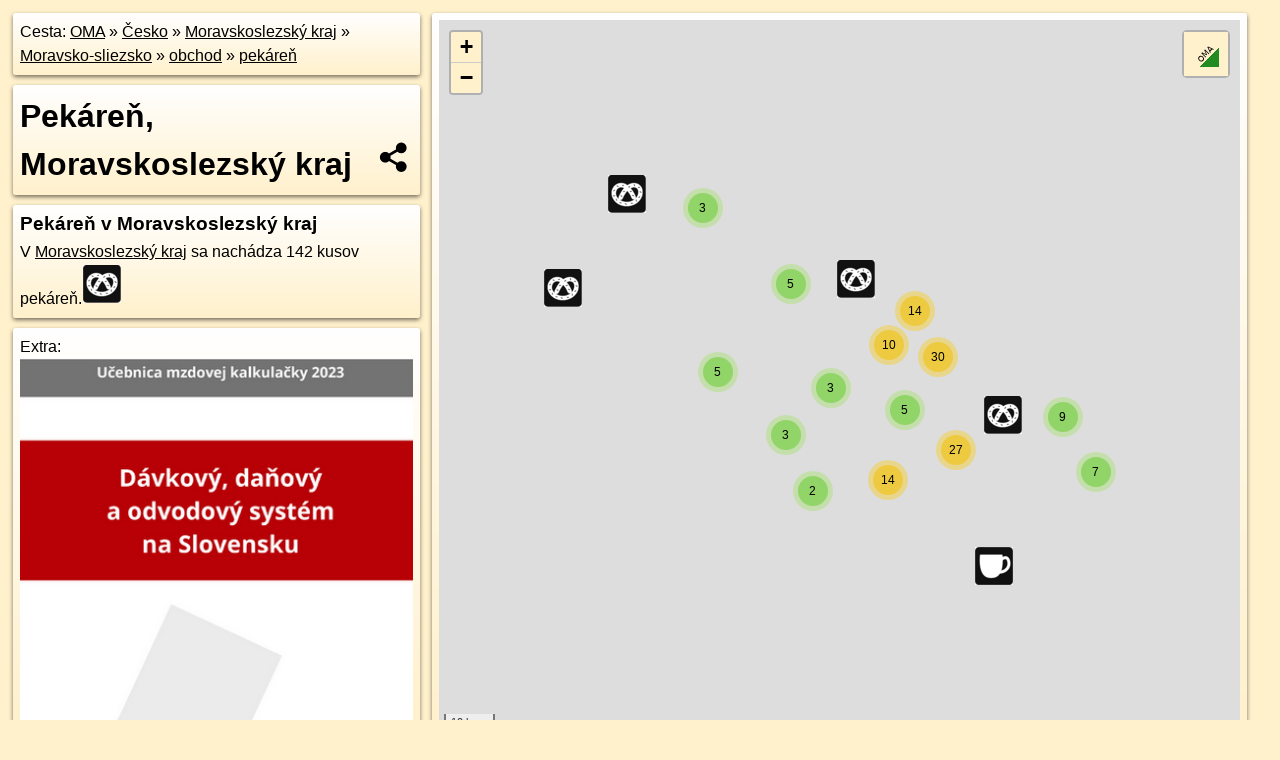

--- FILE ---
content_type: text/html; charset=UTF-8
request_url: https://moravskoslezsky-kraj.oma.sk/obchod/pekaren
body_size: 13483
content:
<!DOCTYPE html>
<html lang="sk" dir="ltr">
<head>
	<title>Pekáreň, Moravskoslezský kraj - oma.sk</title>
	<meta http-equiv="Content-Type" content="text/html; charset=utf-8">
	<meta name="keywords" content="Pekáreň, Moravskoslezský kraj moravskoslezsky-kraj, obchod, pekaren, turistické trasy, cyklotrasy, pohoria Slovenska, cykloatlas, cyklistické trasy, cykloportál, turisticka mapa, V Moravskoslezský kraj sa nachádza 142 kusov pekáreň., oma.sk">
	<meta name="description" content="Pekáreň, Moravskoslezský kraj. V Moravskoslezský kraj sa nachádza 142 kusov pekáreň. na OMA.sk, portál o trasách a regiónoch SR.">
	<meta property="og:description" content="Pekáreň, Moravskoslezský kraj. V Moravskoslezský kraj sa nachádza 142 kusov pekáreň. na OMA.sk."><meta name="apple-mobile-web-app-title" content="Pekáreň, Moravskoslezský kraj - oma.sk"><link rel="canonical" href="https://moravskoslezsky-kraj.oma.sk/obchod/pekaren"><meta property="og:url" content="https://moravskoslezsky-kraj.oma.sk/obchod/pekaren"><meta property="og:locale" content="sk_SK">
	<meta name="audience" content="All"><link rel="preconnect" href="https://data.oma.sk"><meta name="robots" content="INDEX,FOLLOW"><meta name="revisit-after" content="7 days"><meta name="author" content="OMA.sk"><meta name="rating" content="Safe for Kids">
	<meta name="theme-color" content="#FFF1CC">
	<meta property="og:image" content="https://data.oma.sk/img/poi/moravskoslezsky-kraj.oma.sk-obchod-pekaren.jpg"><meta property="twitter:image" content="https://data.oma.sk/img/poi/moravskoslezsky-kraj.oma.sk-obchod-pekaren.jpg"><meta property="twitter:card" content="summary_large_image">
	<meta property='og:title' content='Pekáreň, Moravskoslezský kraj'>
	<link rel='manifest' href='https://moravskoslezsky-kraj.oma.sk/manifest.json'>
	<meta name="viewport" content="width=device-width, initial-scale=1.0, maximum-scale=1, minimum-scale=1, user-scalable=no">
	<style>.box{box-sizing:border-box;height:auto;overflow:hidden;cursor:default;margin:5px;margin-bottom:10px;vertical-align:top;box-shadow:0 2px 4px rgba(0,0,0,0.55);border-radius:3px;padding:7px;position:relative;background:linear-gradient(#fff,#fff1cc);display:block;justify-self:start;grid-template-rows:1fr auto;break-inside:avoid;width:99%}div.expander{max-height:250px;overflow:hidden}div.fixedh{height:333px}.smallprint{font-size:.8em;line-height:120%}#popiselementu,#informacie{min-height:167px;height:400px}#zoznam,.minhei{min-height:167px}#navigacia{overflow:hidden;height:200px}body>.box{float:left}h2,h1{margin-top:.1em;margin-bottom:.2em;line-height:150%;text-decoration:none;min-height:48px}h2 a{text-decoration:none}h3,h4{margin:0;margin-bottom:4px;text-decoration:none}p{margin:0}a,a:hover{color:#000}.box img.foto{padding-left:1%;padding-bottom:1%;width:48%;height:105px;object-fit:none;object-position:center}img{border-style:none;max-width:100%}.erb{width:31%;float:right;margin:1%}.poiz{min-width:50px;height:38px;margin:1px;background-repeat:no-repeat;display:inline-block}.shareicon{background-image:url('https://data.oma.sk/img/share.png');background-size:contain;background-repeat:no-repeat;display:inline-block;min-width:32px;padding-left:3px;height:32px;margin:1px 1px 1px 1px;float:right}body{background-color:#fff1cc;height:98%;width:98%;max-width:2100px;min-width:98%;font-family:Tahoma,Geneva,sans-serif;line-height:150%;color:#000}html{height:100%;width:99%}.atlasimg h3{position:absolute;top:90px;left:20px;background-color:white;padding:2px 5px 2px 5px;z-index:3}.erb .stvorec{position:relative;display:block;padding-bottom:100%}.atlasimg a{position:relative;display:block;padding-bottom:53%}.atlasimg img,.stvorec img{position:absolute;top:0;left:0;width:100%;height:auto}div.smallmap,.poimap{width:100%;height:100%}.mapafull #omask{height:100%}@media all and (max-width:840px){body,.smallprint ul{line-height:230%}a.poiz{margin:5px}}@media all and (max-width:500px){.mapafull{width:89%;height:70%}.nemapafull,.fullw{width:89%}.atlasimg{height:100px;overflow:hidden}.atlasimg h3{top:70px;left:20px}}@media all and (min-width:501px) and (max-width:840px){.mapafull{width:92%;height:70%}.nemapafull,.fullw{width:92%}.atlasimg h3{top:75px;left:20px}.atlasimg{height:120px;overflow:hidden}}@media all and (min-width:840px) and (max-width:1000px){.nemapafull{width:30%}.mapafull{width:61%}}@media all and (min-width:1001px) and (max-width:1400px){.nemapafull{width:23%}.mapafull{width:73%}}@media all and (min-width:1401px) and (max-width:1850px){.nemapafull{width:18%}.mapafull{width:77%}}@media all and (min-width:1851px){.nemapafull{width:15%}.mapafull{width:81%}}@media all and (min-width:840px){.fullw{width:98%}.mapafull{height:95%}}.brickcontent{column-gap:10px;margin-top:5px;margin-bottom:10px}@media all and (max-width:1000px){.rightmap,.leftbox{width:100%}.rightmap{height:500px}}@media all and (min-width:1001px){.topbox{display:grid;width:100%;gap:7px;padding-bottom:7px}.rightmap{height:100%}}@media all and (max-width:500px){.brickcontent{column-count:1}}@media all and (min-width:501px) and (max-width:1000px){.brickcontent,.leftbox{column-count:2}.topbox{grid-template-columns:1fr 1fr}.leftbox .biggerbox{column-span:all}}@media all and (min-width:1401px){.leftbox{column-count:2}.leftbox .biggerbox{column-span:all}}@media all and (min-width:1001px) and (max-width:1400px){.brickcontent{column-count:3}.topbox{grid-template-columns:1fr 2fr}}@media all and (min-width:1401px) and (max-width:1850px){.brickcontent{column-count:4}.topbox{grid-template-columns:2fr 2fr}}@media all and (min-width:1851px){.brickcontent{column-count:5}.topbox{grid-template-columns:2fr 3fr}}h3.expand{width:100%}span.right{font-weight:bold;font-size:1.2em;text-align:right;position:absolute;right:5px}.headerclickable{cursor:pointer}#tooltip{min-height:2.7em}span.r2{min-height:2em}.bottom{position:absolute;bottom:0;height:auto;background:white}.blue{background:#8acde3;opacity:.9;font-size:18px;font-weight:bold}ul,ol{margin-top:0;margin-bottom:0;padding-left:20px}ol{padding-left:3em}ul{list-style-type:circle}img.foto-bigger,img.pocasie-img{width:100%}.twtr-tweet-text{font-size:125%}div.box>form>input.search,div.box>input.search,#redir{width:98%;margin:4px;padding:4px;border:#000 1px solid;border-radius:3px;padding-right:0;padding-left:0;margin-top:4px;margin-bottom:4px;background-color:#fff1cc;color:#000;font-weight:bold}#navigacia path{fill:#fff1cc;stroke:#000;stroke-width:2px}#navigacia path:hover{fill:#fff}tr:nth-child(even){background:#fff1cc}tr:nth-child(odd){background:#fff}iframe{scrolling:no;frameborder:0;border:0;overflow:hidden;width:100%;height:400px}a,button{touch-action:manipulation}</style>
	<link rel="apple-touch-icon" type="image/png" href="https://data.oma.sk/img/t/180/logo.png" sizes="180x180">
	<link rel="icon" type="image/png" href="https://data.oma.sk/img/t/96/logo.png" sizes="96x96"><link rel="icon" type="image/png" href="https://data.oma.sk/img/t/192/logo.png" sizes="192x192"><link rel="icon" type="image/png" href="https://data.oma.sk/img/t/512/logo.png" sizes="512x512">
	<meta name="msapplication-TileImage" content="https://data.oma.sk/img/t/144/logo.png"><link rel="shortcut icon" href="https://moravskoslezsky-kraj.oma.sk/favicon.ico"><link rel="icon" type="image/svg+xml" href="https://data.oma.sk/img/t/512/logo.svg">
	<meta name="msapplication-config" content="https://moravskoslezsky-kraj.oma.sk/browserconfig.xml"><meta name="msapplication-TileColor" content="#FFF1CC">
	<meta property="article:author" content="https://www.facebook.com/wwwOMAsk/"><meta name="twitter:site" content="@wwwOMAsk">
</head>
<body>
<div class='topbox'>
 <div class='leftbox'>
<p class='box biggerbox'>Cesta: <a href='https://www.oma.sk'>OMA</a> &raquo; <a href="https://cesko.oma.sk/" title="sr Česko">Česko</a> &raquo; <a href="https://moravskoslezsky-kraj.oma.sk/" title="kraj Moravskoslezský kraj">Moravskoslezský kraj</a> &raquo; <a href="https://moravskosliezsko.oma.sk/" title="nuts2 Moravsko-sliezsko">Moravsko-sliezsko</a> &raquo; <a href='https://moravskoslezsky-kraj.oma.sk/obchod'>obchod</a> &raquo; <a href='https://moravskoslezsky-kraj.oma.sk/obchod/pekaren'>pekáreň</a></p>
<h1 class='box biggerbox'>Pekáreň, Moravskoslezský kraj</h1>
 <div class='box'><h3>Pekáreň v Moravskoslezský kraj</h3>V <a href='https://moravskoslezsky-kraj.oma.sk'>Moravskoslezský kraj</a> sa nachádza 142&nbsp;kusov pekáreň.<a  class='poiz ik-pekaren' href='https://www.oma.sk/obchod/pekaren' title='pekáreň na Slovensku'></a> </div>
<div id='popiselementu' class='box'><span class='lazy' data-loader='ajax' data-src='/js/rek.php?osm_id=-442461'></span></div>
</div>
<div class='box rightmap'><div class='smallmap' id='omask'></div></div>
</div><div class='brickcontent'>
<div class='box'><h3><b>Pekáreň, Moravskoslezský kraj:</b>, 1 z 5</h3><a href="https://poi.oma.sk/n5873242505" title="pekáreň, barierový prístup, spravuje KAREL LIPINSKÝ PEKÁRNA MK, webstránka, facebook, otvorené: pondelok-piatok 06:00-18:00, č.d.121, 747 15 Šilheřovice telefón +420 595 054 155email: pekarnamk@atlas.cz, názvy: Vyrábíme a prodáváme pečivo. Pečeme croissanty, šátečky, loupáky, taštičky, koláče, vánočky a zelňáky, chléb a vícezrné či běžné pečivo." class="poidata" data-lon="18.2696644" data-lat="49.9260449" id="n5873242505" data-ikona="barierove">Pekárna M&amp;K</a>, <a href="https://poi.oma.sk/n9108091898" title="donáška, pekáreň, webstránka, facebook, otvorené: pondelok-piatok 06:00-17:00, sobota 06:00-10:00, U Sokolovny 2, 725 29 Ostrava, Petřkovice u Ostravy telefón +420 596 131 367email: info@pekarstvi-velicka.cz," class="poidata" data-lon="18.2572268" data-lat="49.8757503" id="n9108091898" data-ikona="pekaren">Pekařství Velička</a>, <a href="https://poi.oma.sk/n4016817391" title="pekáreň, spravuje Miroslav Bartoš, webstránka, č.d.423, 739 11 Janovice, Janovice u Frýdku-Místku telefón +420 739 299 669email: info@prostechleba.cz, názvy: Vyberete si chléb, na který máte zrovna chuť, zvolíte si datum a počet, a my Vám dle objednávky vše dodáme. V rámci jedné objednávky si můžete objednat čerstvé produkty na více dnů dopředu – třeba na každou středu v měsíci. Objednávky se platí buď dopředu" class="poidata" data-lon="18.4061095" data-lat="49.6216627" id="n4016817391" data-ikona="pekaren">Prostě Chleba</a>, <a href="https://poi.oma.sk/n6812233587" title="pekáreň, barierový prístup, webstránka, facebook, otvorené: pondelok-piatok 05:00-17:00, sobota-nedeľa 10:00-15:00, Těšínská 297, 716 00 Ostrava" class="poidata" data-lon="18.3359136" data-lat="49.8141454" id="n6812233587" data-ikona="barierove">minit</a>, <a href="https://poi.oma.sk/n1861990527" title="pekáreň, webstránka, otvorené: jun-sep utorok-piatok 08:00-17:00, jun-sep sobota,nedeľa 08:00-18:00, oct-may utorok-piatok 08:00-15:00, oct-may sobota,nedeľa 08:00-16:00, Hukvaldy 14, 739 46 Hukvaldy, Sklenov email: hukvaldy@hukvaldskapekarna.cz," class="poidata" data-lon="18.2219773" data-lat="49.623441" id="n1861990527" data-ikona="pekaren">Pekárna Hukvaldy</a>, <a href="https://poi.oma.sk/n3770258413" title="pekáreň, bezbarierový prístup, webstránka, otvorené: pondelok-piatok 06:00-18:00, sobota 07:00-12:00, Příborská 2270, 738 02 Frýdek-Místek, Frýdek-Místek" class="poidata" data-lon="18.3291488" data-lat="49.6716783" id="n3770258413" data-ikona="bezbarierove">Boček</a>, <a href="https://poi.oma.sk/n4409071555" title="pekáreň, webstránka, otvorené: pondelok-piatok 06:00-20:30, sobota-nedeľa 07:00-18:00, 1. československého armádního sboru 1a, 708 00 Ostrava, Poruba-sever telefón +420725090592" class="poidata" data-lon="18.1828592" data-lat="49.8364095" id="n4409071555" data-ikona="pekaren">Seval</a>, <a href="https://poi.oma.sk/n6471730088" title="donáška, pekáreň, bezbarierový prístup, spravuje Erpeko a.s., otvorené: pondelok-piatok 05:00-17:00, sobota 06:00-11:00, U Stadionu 8, 736 01 Havířov, Bludovice" class="poidata" data-lon="18.4476143" data-lat="49.7706756" id="n6471730088" data-ikona="bezbarierove">Erpeko</a>, <a href="https://poi.oma.sk/n8308772673" title="donáška, pekáreň, spravuje Pekárna Lomná, webstránka, otvorené: pondelok-piatok 05:00-17:00, Štefánikova 198, 742 21 Kopřivnice telefón +420 731 576 057" class="poidata" data-lon="18.1449495" data-lat="49.5951163" id="n8308772673" data-ikona="pekaren">Pekárna Lomná</a>, <a href="https://poi.oma.sk/n3491615126" title="pekáreň, bezbarierový prístup, webstránka, otvorené: pondelok-piatok 05:30-20:00, sobota 05:30-15:00, Pionýrů 2280, 738 01 Frýdek-Místek, Místek" class="poidata" data-lon="18.3401941" data-lat="49.6821493" id="n3491615126" data-ikona="bezbarierove">Boček</a>, <a href="https://poi.oma.sk/n4958872852" title="kaviareň, pekáreň, bezbarierový prístup, otvorené: 07:30-21:00, č.d.155, 739 15 Bílá email: domovjanka@sunoutdoor.cz," class="poidata" data-lon="18.4572431" data-lat="49.442848" id="n4958872852" data-ikona="kaviaren">Domovjanka</a>, <a href="https://poi.oma.sk/n12977819541" title="pekáreň, spravuje Bartoňova pekárna s.r.o., webstránka, otvorené: pondelok-piatok 06:30-16:00, sobota 07:30-11:00, náměstí Sigmunda Freuda 28, 742 58 Příbor telefón +420 770 124 647" class="poidata" data-lon="18.14372" data-lat="49.6406046" id="n12977819541" data-ikona="pekaren">Bartoňova pekárna</a>, <a href="https://poi.oma.sk/n5092306251" title="pekáreň, webstránka, otvorené: pondelok-piatok 05:00-18:00, štátny sviatok closed, Nádražní 166, 702 00 Ostrava, Přívoz telefón +420 733 116 369" class="poidata" data-lon="18.2746904" data-lat="49.8501143" id="n5092306251" data-ikona="pekaren">Rychvaldská pekárna</a>, <a href="https://poi.oma.sk/n3770555810" title="donáška, pekáreň, webstránka, otvorené: pondelok-piatok 05:00-17:00, sobota 06:00-10:00, Obránců míru 1042, 742 21 Kopřivnice" class="poidata" data-lon="18.1412948" data-lat="49.6013589" id="n3770555810" data-ikona="pekaren">Boček</a>, <a href="https://poi.oma.sk/n2495938957" title="pekáreň, spravuje Dolní oblast VÍTKOVICE, z.s., otvorené: pondelok-sobota 10:00-20:00, nedeľa 10:00-18:00, Ruská 20, 703 00 Ostrava, Vítkovice telefón +420 734 278 323email: jan.florko@prodov.cz," class="poidata" data-lon="18.2798806" data-lat="49.8192027" id="n2495938957" data-ikona="pekaren">Pizza chleba DOV</a>, <a href="https://poi.oma.sk/n9571979159" title="pekáreň, webstránka, otvorené: pondelok-piatok 06:00-17:00, sobota 06:00-11:00, nedeľa closed, 17. listopadu 6, 743 01 Bílovec, Bílovec-město telefón +420 731 475 726" class="poidata" data-lon="18.0178818" data-lat="49.7587855" id="n9571979159" data-ikona="pekaren">Illík</a>, <a href="https://poi.oma.sk/n2306947238" title="pekáreň, webstránka, otvorené: pondelok-piatok 05:00-19:00, Nádražní 2052, 738 01 Frýdek-Místek, Frýdek-Místek telefón +420 704 960 034" class="poidata" data-lon="18.3542256" data-lat="49.6777988" id="n2306947238" data-ikona="pekaren">Hello!</a>, <a href="https://poi.oma.sk/n3089573215" title="pekáreň, webstránka, otvorené: pondelok-štvrtok 04:30-20:00, piatok 04:30-22:00, sobota 04:30-11:00, nedeľa 15:00-20:00, č.d.78, 739 24 Krmelín" class="poidata" data-lon="18.2367185" data-lat="49.7307762" id="n3089573215" data-ikona="pekaren">Boček</a>, <a href="https://poi.oma.sk/n10289489008" title="pekáreň, spravuje Illik, webstránka, otvorené: pondelok-piatok 05:30-17:30, sobota 06:00-11:00, Mjr. Nováka 1392, 700 30 Ostrava telefón +420734611524" class="poidata" data-lon="18.2652109" data-lat="49.7854933" id="n10289489008" data-ikona="pekaren">Illik</a>, <a href="https://poi.oma.sk/n4549772797" title="pekáreň, webstránka, otvorené: pondelok-piatok 06:00-18:00, nedeľa 10:00-16:30, č.d.601, 739 21 Paskov" class="poidata" data-lon="18.2852579" data-lat="49.735618" id="n4549772797" data-ikona="pekaren">pekárna Martina</a>, <a href="https://poi.oma.sk/n9054213592" title="pekáreň, barierový prístup, otvorené: pondelok-piatok 06:30-16:00, sobota 06:30-11:00, štátny sviatok closed, náměstí ČSA 3, 737 01 Český Těšín" class="poidata" data-lon="18.6261561" data-lat="49.7462015" id="n9054213592" data-ikona="barierove">Bajusz</a>, <a href="https://poi.oma.sk/n3770555814" title="pekáreň, webstránka, otvorené: pondelok-piatok 05:00-17:00, sobota 06:00-11:00, nedeľa 16:00-19:00, Dr. Martínka 5, 700 30 Ostrava" class="poidata" data-lon="18.2572701" data-lat="49.7860035" id="n3770555814" data-ikona="pekaren">Boček</a>, <a href="https://poi.oma.sk/n2098656837" title="pekáreň, bezbarierový prístup, otvorené: pondelok-piatok 05:00-17:00, sobota 06:00-12:00, 1. máje 741, 738 01 Frýdek-Místek, Místek" class="poidata" data-lon="18.3507897" data-lat="49.6695044" id="n2098656837" data-ikona="bezbarierove">U Freuda</a>, <a href="https://poi.oma.sk/n4301209136" title="pekáreň, webstránka, otvorené: pondelok-piatok 05:00-17:00, sobota 05:00-10:00, 28. října 203, 709 00 Ostrava, Mariánské Hory" class="poidata" data-lon="18.2571796" data-lat="49.8278351" id="n4301209136" data-ikona="pekaren">Illík</a>, <a href="https://poi.oma.sk/n4685807122" title="pekáreň, webstránka, otvorené: pondelok-piatok 05:00-18:00, sobota 05:30-11:00, č.d.832, 739 32 Vratimov telefón +420 725 292 605" class="poidata" data-lon="18.3088184" data-lat="49.7707131" id="n4685807122" data-ikona="pekaren">Boček</a>, <a href="https://poi.oma.sk/w68588764" title="pekáreň, spravuje AZPEK, webstránka, č.d.426, 747 23 Bolatice telefón +420 604 463 858email: azpek@volny.cz," class="poidata" data-lon="18.07848922236326" data-lat="49.95219279690735" id="w68588764" data-ikona="pekaren">AZPEK</a>, <a href="https://poi.oma.sk/n3578963036" title="pekáreň, webstránka, otvorené: pondelok-piatok 06:00-18:00, sobota 06:00-10:00, Daliborova 17, 709 00 Ostrava, Mariánské Hory email: majka-esv@seznam.cz," class="poidata" data-lon="18.2562664" data-lat="49.8256093" id="n3578963036" data-ikona="pekaren">Majka EŠV</a>, <a href="https://poi.oma.sk/n3985862958" title="pekáreň, webstránka, otvorené: pondelok-piatok 05:00-18:00, sobota 06:00-12:00, Opavská 59, 708 00 Ostrava telefón +420724784482" class="poidata" data-lon="18.1752444" data-lat="49.8324341" id="n3985862958" data-ikona="pekaren">Seval</a>, <a href="https://poi.oma.sk/n6564438747" title="pekáreň, webstránka, otvorené: pondelok-piatok 05:00-17:00, sobota 05:00-11:00, štátny sviatok closed, č.d.445, 739 61 Třinec" class="poidata" data-lon="18.6672649" data-lat="49.6803051" id="n6564438747" data-ikona="pekaren">Illík</a></div>
<div class='box'><h3><b>Pekáreň, Moravskoslezský kraj:</b>, 2 z 5</h3><a href="https://poi.oma.sk/n5186415094" title="pekáreň, webstránka, otvorené: pondelok-piatok 08:00-17:00, Gagarinova 1383, 738 01 Frýdek-Místek, Místek email: timidor@seznam.cz," class="poidata" data-lon="18.3475162" data-lat="49.6710724" id="n5186415094" data-ikona="pekaren">Bezlepková pekárna Bezručovka</a>, <a href="https://poi.oma.sk/w624363585" title="pekáreň, otvorené: pondelok-piatok 05:00-17:00, sobota 06:00-12:00, nedeľa 07:00-12:00, 0. poschodie, č.d.264, 739 14 Ostravice, Ostravice 1" class="poidata" data-lon="18.393500412549837" data-lat="49.53759177970546" id="w624363585" data-ikona="pekaren">Lomná</a>, <a href="https://poi.oma.sk/n3491615127" title="pekáreň, webstránka, otvorené: pondelok-piatok 05:00-17:00, sobota 06:00-11:00, tř. T. G. Masaryka 1131, 738 01 Frýdek-Místek, Frýdek" class="poidata" data-lon="18.3527281" data-lat="49.6847193" id="n3491615127" data-ikona="pekaren">Boček</a>, <a href="https://poi.oma.sk/n3770555818" title="pekáreň, webstránka, otvorené: pondelok-piatok 05:00-18:00, sobota 06:00-12:00, nám. Václava Vack 6042/1, 708 00 Ostrava, Poruba-sever" class="poidata" data-lon="18.1694808" data-lat="49.8443546" id="n3770555818" data-ikona="pekaren">Boček</a>, <a href="https://poi.oma.sk/n2097615320" title="pekáreň, webstránka, otvorené: pondelok-piatok 05:30-17:00, sobota 06:00-11:00, U Staré pošty 2317, 738 01 Frýdek-Místek, Místek" class="poidata" data-lon="18.3404245" data-lat="49.6768486" id="n2097615320" data-ikona="pekaren">Boček</a>, <a href="https://poi.oma.sk/n4017581823" title="pekáreň, otvorené: pondelok-piatok 05:30-18:30, sobota-nedeľa 06:00-18:00, 0. poschodie, Nádražní 215, 702 00 Ostrava, Přívoz" class="poidata" data-lon="18.2674459" data-lat="49.8506731" id="n4017581823" data-ikona="pekaren">Hello!</a>, <a href="https://poi.oma.sk/n3770555815" title="pekáreň, webstránka, otvorené: pondelok-piatok 05:00-17:00, sobota 05:00-11:00, Čujkovova 3165/40a, 700 30 Ostrava, Zábřeh nad Odrou" class="poidata" data-lon="18.2367753" data-lat="49.7916582" id="n3770555815" data-ikona="pekaren">Boček</a>, <a href="https://poi.oma.sk/n3770555817" title="pekáreň, webstránka, otvorené: pondelok-piatok 05:30-17:00, sobota 06:00-11:00, náměstí Gen. Svobody 27, 700 30 Ostrava, Ostrava" class="poidata" data-lon="18.2570648" data-lat="49.7971151" id="n3770555817" data-ikona="pekaren">Boček</a>, <a href="https://poi.oma.sk/n2139251095" title="pekáreň, bezbarierový prístup, Komenského 159, 738 01 Frýdek-Místek, Místek" class="poidata" data-lon="18.3423401" data-lat="49.6730878" id="n2139251095" data-ikona="bezbarierove">Lomna</a>, <a href="https://poi.oma.sk/n11904528457" title="pekáreň, otvorené: pondelok-nedeľa 07:00-20:00, č.d.1132, 794 01 Opavské Předměstí telefón +420 734 353 435" class="poidata" data-lon="17.7080567" data-lat="50.0875035" id="n11904528457" data-ikona="pekaren">Prima pekárna</a>, <a href="https://poi.oma.sk/n3770555816" title="pekáreň, webstránka, otvorené: pondelok-piatok 05:30-17:30, sobota 05:30-11:00, Plzeňská 3201, 700 30 Ostrava, Zábřeh nad Odrou" class="poidata" data-lon="18.2484674" data-lat="49.7928228" id="n3770555816" data-ikona="pekaren">Boček</a>, <a href="https://poi.oma.sk/n3071366298" title="pekáreň, webstránka, otvorené: pondelok-piatok 05:00-17:00, sobota 06:00-11:00, Přemyslovců 23, 709 00 Ostrava, Mariánské Hory" class="poidata" data-lon="18.2553439" data-lat="49.8297906" id="n3071366298" data-ikona="pekaren">Boček</a>, <a href="https://poi.oma.sk/n3491615128" title="pekáreň, webstránka, otvorené: pondelok-piatok 05:00-17:00, sobota 06:00-11:00, Radniční 10, 738 01 Frýdek-Místek, Frýdek" class="poidata" data-lon="18.3501344" data-lat="49.6855575" id="n3491615128" data-ikona="pekaren">Boček</a>, <a href="https://poi.oma.sk/n3044454705" title="pekáreň, webstránka, otvorené: pondelok-piatok 06:00-17:00, sobota 06:00-11:00, č.d.265, 739 95 Bystřice nad Olší, Bystřice" class="poidata" data-lon="18.7193298" data-lat="49.636045" id="n3044454705" data-ikona="pekaren">Bajusz</a>, <a href="https://poi.oma.sk/n11911060331" title="pekáreň, spravuje Pekařství Píšť, webstránka, otvorené: pondelok-piatok 06:30-16:00, sobota 07:00-10:00, č.d.147, 748 01 Hlučín" class="poidata" data-lon="18.1869315" data-lat="49.8977112" id="n11911060331" data-ikona="pekaren">Gobe</a>, <a href="https://poi.oma.sk/n846192841" title="pekáreň, otvorené: pondelok-piatok 06:00-10:30,13:30-15:30, sobota 06:30-10:30, nedeľa 07:00-10:00, č.d.192, 793 23 Karlovice ve Slezsku" class="poidata" data-lon="17.4501339" data-lat="50.1036336" id="n846192841" data-ikona="pekaren">pekáreň</a>, <a href="https://poi.oma.sk/n3078743713" title="pekáreň, webstránka, otvorené: pondelok-piatok 05:00-18:30, Šenovská 295, 717 00 Ostrava, Bartovice" class="poidata" data-lon="18.3364083" data-lat="49.7832604" id="n3078743713" data-ikona="pekaren">Pekařství Bartovice</a>, <a href="https://poi.oma.sk/n2831993241" title="pekáreň, webstránka, otvorené: pondelok-piatok 06:00-19:00, sobota 06:00-13:00, Lidická 480, 742 58 Příbor" class="poidata" data-lon="18.142438" data-lat="49.6413204" id="n2831993241" data-ikona="pekaren">pekařství Boček</a>, <a href="https://poi.oma.sk/n4057832903" title="pekáreň, otvorené: pondelok-piatok 05:00-18:00, sobota 06:00-12:00, štátny sviatok zatvorené, -1. poschodie, Nádražní 2a, 737 01 Český Těšín" class="poidata" data-lon="18.6230952" data-lat="49.743171" id="n4057832903" data-ikona="pekaren">Erpeko</a>, <a href="https://poi.oma.sk/n3770555811" title="pekáreň, webstránka, otvorené: pondelok-piatok 05:00-17:00, sobota 06:00-11:00, č.d.146, 739 41 Palkovice" class="poidata" data-lon="18.3133349" data-lat="49.6327563" id="n3770555811" data-ikona="pekaren">Boček</a>, <a href="https://poi.oma.sk/n11390258851" title="pekáreň, webstránka, otvorené: pondelok-piatok 05:00-17:00, sobota 06:00-11:00, č.d.278, 739 25 Sviadnov" class="poidata" data-lon="18.3308735" data-lat="49.6858886" id="n11390258851" data-ikona="pekaren">Boček</a>, <a href="https://poi.oma.sk/n367898285" title="pekáreň, spravuje Pekařství Píšť, webstránka, otvorené: pondelok-piatok 05:00-11:30, č.d.734, 747 16 Hať" class="poidata" data-lon="18.2384971" data-lat="49.9467597" id="n367898285" data-ikona="pekaren">Gobe</a>, <a href="https://poi.oma.sk/n3770555809" title="pekáreň, webstránka, otvorené: pondelok-piatok 05:00-18:00, sobota 06:00-12:00, č.d.502, 739 12 Čeladná" class="poidata" data-lon="18.3372083" data-lat="49.5480501" id="n3770555809" data-ikona="pekaren">Boček</a>, <a href="https://poi.oma.sk/n3770555813" title="pekáreň, webstránka, otvorené: pondelok-piatok 04:30-18:00, sobota 04:30-11:00, č.d.406, 739 24 Krmelín" class="poidata" data-lon="18.2262243" data-lat="49.7334716" id="n3770555813" data-ikona="pekaren">Boček</a>, <a href="https://poi.oma.sk/w91387077" title="pekáreň, zmrzlina, Slezská 1082, 738 01 Frýdek-Místek, Frýdek" class="poidata" data-lon="18.357241144071814" data-lat="49.67884176690561" id="w91387077" data-ikona="zmrzlina">Slezská pekárna</a>, <a href="https://poi.oma.sk/n3770555819" title="pekáreň, webstránka, otvorené: pondelok-piatok 05:00-17:00, sobota 06:00-11:00, č.d.94, 748 01 Hlučín" class="poidata" data-lon="18.1937926" data-lat="49.8964713" id="n3770555819" data-ikona="pekaren">Boček</a>, <a href="https://poi.oma.sk/n4665966533" title="pekáreň, otvorené: pondelok-piatok 05:30-14:00, sobota 06:30-11:00, nedeľa 15:00-19:30, Národní 31, 795 01 Rýmařov" class="poidata" data-lon="17.2727671" data-lat="49.9366308" id="n4665966533" data-ikona="pekaren">Rýmařovská Pekárna</a>, <a href="https://poi.oma.sk/n6469206213" title="pekáreň, spravuje Erpeko a.s., webstránka, Těšínská 991/3, 736 01 Havířov, Bludovice" class="poidata" data-lon="18.4547075" data-lat="49.7679472" id="n6469206213" data-ikona="pekaren">Erpeko</a>, <a href="https://poi.oma.sk/n4668526338" title="pekáreň, otvorené: pondelok-piatok 04:30-11:30,13:00-16:00, sobota 07:00-11:30, nedeľa,štátny sviatok zatvorené, č.d.327, 739 11 Frýdlant nad Ostravicí" class="poidata" data-lon="18.3548167" data-lat="49.5890832" id="n4668526338" data-ikona="pekaren">Bistro OK</a></div>
<div class='box'><h3><b>Pekáreň, Moravskoslezský kraj:</b>, 3 z 5</h3><a href="https://poi.oma.sk/n2886604422" title="pekáreň, otvorené: pondelok-piatok 05:30-16:30, sobota 05:30-09:30, štátny sviatok closed, náměstí Republiky 13, 702 00 Ostrava, Moravská Ostrava" class="poidata" data-lon="18.277966" data-lat="49.8315842" id="n2886604422" data-ikona="pekaren">Lomná</a>, <a href="https://poi.oma.sk/n3770555812" title="pekáreň, webstránka, otvorené: pondelok-piatok 04:30-11:00, č.d.280, 742 51 Mošnov" class="poidata" data-lon="18.1248365" data-lat="49.6889791" id="n3770555812" data-ikona="pekaren">Boček</a>, <a href="https://poi.oma.sk/n7124704446" title="pekáreň, otvorené: pondelok-nedeľa 07:00-20:00, Vítkovická 3, 702 00 Ostrava, Moravská Ostrava" class="poidata" data-lon="18.2805556" data-lat="49.8294152" id="n7124704446" data-ikona="pekaren">Prima pekárna</a>, <a href="https://poi.oma.sk/n3334736444" title="pekáreň, webstránka, č.d.1198, 739 95 Bystřice nad Olší, Bystřice" class="poidata" data-lon="18.7111111" data-lat="49.6355925" id="n3334736444" data-ikona="pekaren">Bajusz</a>, <a href="https://poi.oma.sk/n3736890113" title="pekáreň, otvorené: pondelok-piatok 05:00-18:00, sobota 06:00-12:00, štátny sviatok closed, Střední 1831/1, 702 00 Ostrava, Moravská Ostrava" class="poidata" data-lon="18.2866432" data-lat="49.8328244" id="n3736890113" data-ikona="pekaren">Seval</a>, <a href="https://poi.oma.sk/n2921097266" title="pekáreň, otvorené: pondelok-piatok 09:00-21:00, sobota,nedeľa 11:00-22:15, č.d.30, 739 11 Lubno" class="poidata" data-lon="18.3899959" data-lat="49.5962656" id="n2921097266" data-ikona="pekaren">TUTOO</a>, <a href="https://poi.oma.sk/n4502513071" title="pekáreň, spravuje Roman Konečný, otvorené: pondelok-piatok 05:30-16:00, sobota 06:00-11:00, nedeľa,štátny sviatok zatvorené, č.d.134, 749 01 Vítkov" class="poidata" data-lon="17.7524665" data-lat="49.7759196" id="n4502513071" data-ikona="pekaren">Pekárna</a>, <a href="https://poi.oma.sk/n12719935382" title="pekáreň, webstránka, Lidická 43, 736 01 Havířov, Šumbark" class="poidata" data-lon="18.40107" data-lat="49.798928" id="n12719935382" data-ikona="pekaren">SEMAG spol s r.o.</a>, <a href="https://poi.oma.sk/n10242756177" title="pekáreň, webstránka, č.d.82, 741 01 Starý Jičín, Palačov" class="poidata" data-lon="17.9217039" data-lat="49.5504095" id="n10242756177" data-ikona="pekaren">Pekárna Anežka - frgály</a>, <a href="https://poi.oma.sk/w35206642" title="pekáreň, webstránka, Porubská 19, 708 00 Ostrava" class="poidata" data-lon="18.172972499863455" data-lat="49.827219510418566" id="w35206642" data-ikona="pekaren">Bistro 56</a>, <a href="https://poi.oma.sk/n4709292189" title="pekáreň, otvorené: pondelok-piatok 06:00-18:00, sobota 06:00-12:00, štátny sviatok closed, Karvinská 19, 737 01 Český Těšín" class="poidata" data-lon="18.619304" data-lat="49.7482994" id="n4709292189" data-ikona="pekaren">Erpeko</a>, <a href="https://poi.oma.sk/w51995474" title="pekáreň, webstránka, Těšínská 264, 716 00 Ostrava" class="poidata" data-lon="18.33140255819058" data-lat="49.81869107344552" id="w51995474" data-ikona="pekaren">MAYAK</a>, <a href="https://poi.oma.sk/n4502513079" title="pekáreň, spravuje Ortická pekárna, otvorené: pondelok-piatok 05:00-12:00, sobota,nedeľa,štátny sviatok zatvorené, č.d.136, 749 01 Vítkov" class="poidata" data-lon="17.7522186" data-lat="49.7755873" id="n4502513079" data-ikona="pekaren">Pekařství Knappe</a>, <a href="https://poi.oma.sk/n1495831514" title="pekáreň, otvorené: pondelok-piatok 06:00-17:00, sobota 07:00-11:00, Ludvíka Podéště 25, 708 00 Ostrava, Poruba-sever" class="poidata" data-lon="18.156702" data-lat="49.8440195" id="n1495831514" data-ikona="pekaren">Betina</a>, <a href="https://poi.oma.sk/n5093889722" title="pekáreň, otvorené: pondelok-piatok 05:00-17:00, štátny sviatok closed, Nádražní 150a, 702 00 Ostrava, Moravská Ostrava" class="poidata" data-lon="18.2778497" data-lat="49.8495594" id="n5093889722" data-ikona="pekaren">U Golema</a>, <a href="https://poi.oma.sk/n11739625415" title="pekáreň, otvorené: pondelok-piatok 6:00-13:00, sobota 6:00-10:00, č.d.81, 747 14 Ludgeřovice názvy: M&amp;K pekárna Šilheřovice" class="poidata" data-lon="18.2399596" data-lat="49.8902772" id="n11739625415" data-ikona="pekaren">M&amp;K</a>, <a href="https://poi.oma.sk/n1806993025" title="pekáreň, Františka Palackého 1870, 744 01 Frenštát pod Radhoštěm, Frenštát pod Radhoštěm" class="poidata" data-lon="18.2133636" data-lat="49.5458347" id="n1806993025" data-ikona="pekaren">Kunčice</a>, <a href="https://poi.oma.sk/n1419007524" title="pekáreň, otvorené: pondelok-piatok 06:30-17:30, sobota 06:30-12:00, štátny sviatok closed, č.d.3, 739 91 Jablunkov" class="poidata" data-lon="18.764275" data-lat="49.5767114" id="n1419007524" data-ikona="pekaren">Božena Pyszková</a>, <a href="https://poi.oma.sk/n6282949800" title="pekáreň, otvorené: pondelok-piatok 06:00-17:00, sobota 06:00-11:00, štátny sviatok closed, č.d.391, 739 61 Lyžbice" class="poidata" data-lon="18.6774256" data-lat="49.6704717" id="n6282949800" data-ikona="pekaren">Sikora</a>, <a href="https://poi.oma.sk/n12161775102" title="pekáreň, otvorené: pondelok-piatok 06:00-16:00, sobota 06:00-11:00, štátny sviatok closed, č.d.528, 739 61 Lyžbice" class="poidata" data-lon="18.6752874" data-lat="49.6674427" id="n12161775102" data-ikona="pekaren">Bajusz</a>, <a href="https://poi.oma.sk/n4755089044" title="pekáreň, otvorené: pondelok-piatok 05:30-18:00, sobota 06:30-11:00, 17. listopadu 20, 708 00 Ostrava" class="poidata" data-lon="18.1620709" data-lat="49.8269254" id="n4755089044" data-ikona="pekaren">Seval</a>, <a href="https://poi.oma.sk/n7142564330" title="pekáreň, otvorené: pondelok-piatok 05:00-18:00, Malé náměstí 93, 738 01 Frýdek-Místek, Místek" class="poidata" data-lon="18.343154" data-lat="49.6757615" id="n7142564330" data-ikona="pekaren">Pekárna Lomná</a>, <a href="https://poi.oma.sk/n4589461202" title="pekáreň, otvorené: pondelok-piatok 05:00-17:00, sobota 07:00-11:00, Dukelská 1339, 742 58 Příbor" class="poidata" data-lon="18.1369642" data-lat="49.6367841" id="n4589461202" data-ikona="pekaren">Pekařství Lomná</a>, <a href="https://poi.oma.sk/n4624006372" title="pekáreň, spravuje Pekařství BOČEK Krmelín, s.r.o., webstránka, otvorené: pondelok-piatok 05:00-17:00, nedeľa 05:30-11:00, sobota zatvorené," class="poidata" data-lon="18.3703706" data-lat="49.6450789" id="n4624006372" data-ikona="pekaren">Pekařství BOČEK</a>, <a href="https://poi.oma.sk/n4589348819" title="pekáreň, otvorené: pondelok-piatok 05:30-16:00, sobota 07:00-10:00, Jičínská 14, 742 58 Příbor" class="poidata" data-lon="18.1428787" data-lat="49.6399553" id="n4589348819" data-ikona="pekaren">Pekárna Lomná</a>, <a href="https://poi.oma.sk/n2430169301" title="pekáreň, otvorené: pondelok-piatok 05:30-18:30, Čs. legií 3, 702 00 Ostrava, Moravská Ostrava" class="poidata" data-lon="18.2902017" data-lat="49.8369027" id="n2430169301" data-ikona="pekaren">Seval</a>, <a href="https://poi.oma.sk/n1806993016" title="pekáreň, Františka Palackého 1909, 744 01 Frenštát pod Radhoštěm" class="poidata" data-lon="18.2130701" data-lat="49.5456579" id="n1806993016" data-ikona="pekaren">Fornetti</a>, <a href="https://poi.oma.sk/n3035186899" title="pekáreň, otvorené: pondelok-piatok 06:30-15:00, Kostelní 4, 702 00 Ostrava, Moravská Ostrava" class="poidata" data-lon="18.2940342" data-lat="49.8356225" id="n3035186899" data-ikona="pekaren">Včelička</a>, <a href="https://poi.oma.sk/w35407351" title="pekáreň, Františka Palackého 231, 744 01 Frenštát pod Radhoštěm" class="poidata" data-lon="18.213950247751203" data-lat="49.5459711844966" id="w35407351" data-ikona="pekaren">Lomná</a></div>
<div class='box'><h3><b>Pekáreň, Moravskoslezský kraj:</b>, 4 z 5</h3><a href="https://poi.oma.sk/n1756492771" title="pekáreň, otvorené: pondelok-piatok 06:00-17:00, sobota 06:00-12:00, č.d.29, 739 91 Jablunkov" class="poidata" data-lon="18.7650152" data-lat="49.5763805" id="n1756492771" data-ikona="pekaren">Bajusz</a>, <a href="https://poi.oma.sk/n2624732421" title="pekáreň, náměstí Republiky 661, 747 87 Budišov nad Budišovkou" class="poidata" data-lon="17.6306153" data-lat="49.7948381" id="n2624732421" data-ikona="pekaren">pekáreň</a>, <a href="https://poi.oma.sk/n1587253080" title="pekáreň, Dolní 491, 744 01 Frenštát pod Radhoštěm, Frenštát pod Radhoštěm" class="poidata" data-lon="18.2090451" data-lat="49.5484522" id="n1587253080" data-ikona="pekaren">pekáreň</a>, <a href="https://poi.oma.sk/n6564438746" title="pekáreň, otvorené: pondelok-piatok 05:00-15:00, štátny sviatok closed, č.d.122, 739 61 Třinec" class="poidata" data-lon="18.6690997" data-lat="49.6805879" id="n6564438746" data-ikona="pekaren">Raszka</a>, <a href="https://poi.oma.sk/n2429888807" title="pekáreň, Masarykovo náměstí 3090/15, 702 00 Ostrava, Moravská Ostrava" class="poidata" data-lon="18.2924754" data-lat="49.8364784" id="n2429888807" data-ikona="pekaren">pekáreň</a>, <a href="https://poi.oma.sk/n2935377762" title="pekáreň, otvorené: pondelok-piatok 05:30-18:00, sobota 08:00-12:00, č.d.47, 749 01 Vítkov" class="poidata" data-lon="17.7591601" data-lat="49.7838059" id="n2935377762" data-ikona="pekaren">Pekařství Vlček</a>, <a href="https://poi.oma.sk/n3966806659" title="pekáreň, spravuje Pekárna Lomná, č.d.644, 739 11 Frýdlant nad Ostravicí" class="poidata" data-lon="18.3575187" data-lat="49.590744" id="n3966806659" data-ikona="pekaren">Pekařství</a>, <a href="https://poi.oma.sk/n2306947240" title="pekáreň, tř. T. G. Masaryka 2321, 738 01 Frýdek-Místek, Frýdek" class="poidata" data-lon="18.3564049" data-lat="49.6801306" id="n2306947240" data-ikona="pekaren">Pekárna Lomná</a>, <a href="https://poi.oma.sk/n7075412604" title="pekáreň, Dolní brána 14, 741 01 Nový Jičín, Nový Jičín-Dolní Předměstí" class="poidata" data-lon="18.0093887" data-lat="49.5972202" id="n7075412604" data-ikona="pekaren">Minit</a>, <a href="https://poi.oma.sk/n3407037758" title="pekáreň, Prokešovo náměstí 1883/2,  Ostrava, Moravská Ostrava" class="poidata" data-lon="18.2898978" data-lat="49.840875" id="n3407037758" data-ikona="pekaren">pekáreň</a>, <a href="https://poi.oma.sk/w133167930" title="pekáreň, Střelniční 649, 744 01 Frenštát pod Radhoštěm" class="poidata" data-lon="18.222273251545154" data-lat="49.54510234596274" id="w133167930" data-ikona="pekaren">Pekárna Lomná</a>, <a href="https://poi.oma.sk/n4564836365" title="pekáreň, otvorené: pondelok-piatok 05:30-17:00, č.d.146, 746 01 Opava-Město" class="poidata" data-lon="17.9024925" data-lat="49.9395936" id="n4564836365" data-ikona="pekaren">Sezam</a>, <a href="https://poi.oma.sk/n2624741895" title="pekáreň, 9. května 41, 747 87 Budišov nad Budišovkou" class="poidata" data-lon="17.6305751" data-lat="49.7950823" id="n2624741895" data-ikona="pekaren">pekáreň</a>, <a href="https://poi.oma.sk/n11148784294" title="pekáreň, tř. Dr. E. Beneše 885, 735 81 Bohumín, Nový Bohumín" class="poidata" data-lon="18.3565034" data-lat="49.9022364" id="n11148784294" data-ikona="pekaren">Pekařství Illík</a>, <a href="https://poi.oma.sk/n5163940976" title="pekáreň, Slezské náměstí 5, 743 01 Bílovec, Bílovec-město" class="poidata" data-lon="18.0158731" data-lat="49.7568889" id="n5163940976" data-ikona="pekaren">pekáreň</a>, <a href="https://poi.oma.sk/n2098248402" title="pekáreň, Na Poříčí 3530, 738 01 Frýdek-Místek, Frýdek" class="poidata" data-lon="18.3511595" data-lat="49.6785119" id="n2098248402" data-ikona="pekaren">pekáreň</a>, <a href="https://poi.oma.sk/n2117034004" title="pekáreň, Palkovická 537, 738 01 Frýdek-Místek, Místek" class="poidata" data-lon="18.3336448" data-lat="49.6665281" id="n2117034004" data-ikona="pekaren">Pino</a>, <a href="https://poi.oma.sk/n2097615304" title="pekáreň, Ostravská 2130, 738 01 Frýdek-Místek, Místek" class="poidata" data-lon="18.3402351" data-lat="49.6750304" id="n2097615304" data-ikona="pekaren">Moravská pekárna</a>, <a href="https://poi.oma.sk/n9208219338" title="pekáreň, Dlouhá třída 18d, 736 01 Havířov, Havířov-město" class="poidata" data-lon="18.4419569" data-lat="49.777451" id="n9208219338" data-ikona="pekaren">pekáreň</a>, <a href="https://poi.oma.sk/n3270822036" title="pekáreň, Komenského 65, 742 01 Suchdol nad Odrou" class="poidata" data-lon="17.9408888" data-lat="49.6455736" id="n3270822036" data-ikona="pekaren">pekáreň</a>, <a href="https://poi.oma.sk/n2429556925" title="pekáreň, Zámecká 170/10, 702 00 Ostrava, Moravská Ostrava" class="poidata" data-lon="18.2908951" data-lat="49.8355729" id="n2429556925" data-ikona="pekaren">pekáreň</a>, <a href="https://poi.oma.sk/n2450287125" title="pekáreň, 28. října 14, 702 00 Ostrava, Moravská Ostrava" class="poidata" data-lon="18.2943637" data-lat="49.8368599" id="n2450287125" data-ikona="pekaren">Pezo</a>, <a href="https://poi.oma.sk/n2854363811" title="pekáreň, 28. října 10, 702 00 Ostrava, Moravská Ostrava" class="poidata" data-lon="18.2946954" data-lat="49.8370226" id="n2854363811" data-ikona="pekaren">Lomná</a>, <a href="https://poi.oma.sk/n2146303187" title="pekáreň, č.d.1030, 794 01 Krnov-Horní Předměstí" class="poidata" data-lon="17.6901957" data-lat="50.0920783" id="n2146303187" data-ikona="pekaren">pekáreň</a>, <a href="https://poi.oma.sk/n1756475588" title="pekáreň, č.d.437, 739 84 Písek u Jablunkova, Písek" class="poidata" data-lon="18.8022129" data-lat="49.5581666" id="n1756475588" data-ikona="pekaren">pekáreň</a>, <a href="https://poi.oma.sk/n5163940989" title="pekáreň, Čs. armády 1, 743 01 Bílovec, Bílovec-město" class="poidata" data-lon="18.0134193" data-lat="49.7555993" id="n5163940989" data-ikona="pekaren">Illík</a>, <a href="https://poi.oma.sk/n5200831765" title="pekáreň, č.d.45, 739 11 Frýdlant nad Ostravicí" class="poidata" data-lon="18.3587524" data-lat="49.5903397" id="n5200831765" data-ikona="pekaren">Slezská pekárna JK</a>, <a href="https://poi.oma.sk/n2948132965" title="pekáreň, 17. listopadu 7, 708 00 Ostrava, Ostrava" class="poidata" data-lon="18.1611645" data-lat="49.8281339" id="n2948132965" data-ikona="pekaren">pekáreň</a>, <a href="https://poi.oma.sk/n4255705327" title="pekáreň, č.d.390, 739 51 Dobrá u Frýdku-Místku" class="poidata" data-lon="18.4189656" data-lat="49.6722273" id="n4255705327" data-ikona="pekaren">Pekárna</a></div>
<div class='box'><h3><b>Pekáreň, Moravskoslezský kraj:</b>, 5 z 5</h3><a href="https://poi.oma.sk/n9054213591" title="pekáreň, náměstí ČSA 4, 737 01 Český Těšín" class="poidata" data-lon="18.6261345" data-lat="49.7458308" id="n9054213591" data-ikona="pekaren">Le Pain et Café</a>, <a href="https://poi.oma.sk/n10289449865" title="pekáreň, Dr. Martínka 1590/6, 700 30 Ostrava" class="poidata" data-lon="18.262523" data-lat="49.7845811" id="n10289449865" data-ikona="pekaren">pekáreň</a>, <a href="https://poi.oma.sk/n2609019258" title="pekáreň, č.d.1817, 735 41 Petřvald u Karviné" class="poidata" data-lon="18.3849945" data-lat="49.8301159" id="n2609019258" data-ikona="pekaren">pekáreň</a>, <a href="https://poi.oma.sk/n3985320361" title="pekáreň, Alšovo náměstí 3, 708 00 Ostrava" class="poidata" data-lon="18.1696903" data-lat="49.830424" id="n3985320361" data-ikona="pekaren">pekařství Seval</a>, <a href="https://poi.oma.sk/n997606668" title="pekáreň, č.d.1020, 747 05 Kateřinky u Opavy" class="poidata" data-lon="17.8990124" data-lat="49.9508074" id="n997606668" data-ikona="pekaren">pekáreň</a>, <a href="https://poi.oma.sk/n12708334929" title="pekáreň, č.d.1521, 747 05 Kateřinky u Opavy" class="poidata" data-lon="17.9085858" data-lat="49.9422865" id="n12708334929" data-ikona="pekaren">pekáreň</a>, <a href="https://poi.oma.sk/n8844029844" title="pekáreň, č.d.2730, 746 01 Opava-Předměstí" class="poidata" data-lon="17.9086373" data-lat="49.9341686" id="n8844029844" data-ikona="pekaren">minit</a>, <a href="https://poi.oma.sk/n10289449859" title="pekáreň, Dr. Martínka 2b, 700 30 Ostrava" class="poidata" data-lon="18.2595285" data-lat="49.7842122" id="n10289449859" data-ikona="pekaren">pekáreň</a>, <a href="https://poi.oma.sk/n5015453183" title="pekáreň, Zauličí 538, 742 66 Štramberk" class="poidata" data-lon="18.1223412" data-lat="49.5880301" id="n5015453183" data-ikona="pekaren">Lomná</a>, <a href="https://poi.oma.sk/w173689223" title="pekáreň, č.d.9, 793 16 Loučky u Zátoru" class="poidata" data-lon="17.588657299999998" data-lat="50.04416105" id="w173689223" data-ikona="pekaren">pekáreň</a>, <a href="https://poi.oma.sk/w37790996" title="pekáreň, Náměstí 6, 742 66 Štramberk" class="poidata" data-lon="18.116947732767578" data-lat="49.590976848602914" id="w37790996" data-ikona="pekaren">Pekárna štr. uší</a>, <a href="https://poi.oma.sk/n3985862998" title="pekáreň, Opavská 65, 708 00 Ostrava" class="poidata" data-lon="18.1742355" data-lat="49.8327213" id="n3985862998" data-ikona="pekaren">pekáreň</a>, <a href="https://poi.oma.sk/n12708362455" title="pekáreň, č.d.114, 746 01 Opava-Město" class="poidata" data-lon="17.9049616" data-lat="49.9399744" id="n12708362455" data-ikona="pekaren">pekáreň</a>, <a href="https://poi.oma.sk/n4755089023" title="pekáreň, otvorené: pondelok-piatok 05:00-18:00, sobota 05:00-11:00, Svinov mosty, Ostrava" class="poidata" data-lon="18.2104707" data-lat="49.8238919" id="n4755089023" data-ikona="pekaren">Erpeko</a>, <a href="https://poi.oma.sk/n2813181244" title="pekáreň, Hranická 1, 742 35 Odry" class="poidata" data-lon="17.8303313" data-lat="49.6612945" id="n2813181244" data-ikona="pekaren">pekáreň</a>, <a href="https://poi.oma.sk/w255577861" title="pekáreň, č.d.420, 739 04 Raškovice" class="poidata" data-lon="18.484719251633667" data-lat="49.61133239867504" id="w255577861" data-ikona="pekaren">Pekárna Pino</a>, <a href="https://poi.oma.sk/n1560622652" title="pekáreň, č.d.476, 735 32 Rychvald" class="poidata" data-lon="18.3941258" data-lat="49.8561345" id="n1560622652" data-ikona="pekaren">Pekárna Rychvald</a>, <a href="https://poi.oma.sk/w42937582" title="pekáreň, č.d.928, 739 94 Vendryně" class="poidata" data-lon="18.69584256320985" data-lat="49.6553159670095" id="w42937582" data-ikona="pekaren">Bajusz</a>, <a href="https://poi.oma.sk/n1149615895" title="pekáreň, č.d.758, 739 61 Lyžbice" class="poidata" data-lon="18.679702" data-lat="49.665372" id="n1149615895" data-ikona="pekaren">pekáreň</a>, <a href="https://poi.oma.sk/n3823494307" title="pekáreň, č.d.11, 739 44 Brušperk" class="poidata" data-lon="18.2240752" data-lat="49.6995532" id="n3823494307" data-ikona="pekaren">pekáreň</a>, <a href="https://poi.oma.sk/n8959268549" title="pekáreň, č.d.197, 739 38 Volovec" class="poidata" data-lon="18.4811725" data-lat="49.7123123" id="n8959268549" data-ikona="pekaren">Potraviny pekárna Adámek</a>, <a href="https://poi.oma.sk/n3646338068" title="pekáreň, č.d.105, 748 01 Hlučín" class="poidata" data-lon="18.1935321" data-lat="49.8962158" id="n3646338068" data-ikona="pekaren">M&amp;K pekařství</a>, <a href="https://poi.oma.sk/n3646281858" title="pekáreň, č.d.10, 748 01 Hlučín" class="poidata" data-lon="18.1870974" data-lat="49.8974446" id="n3646281858" data-ikona="pekaren">pekařství Illík</a>, <a href="https://poi.oma.sk/n4363655327" title="pekáreň, č.d.59, 742 45 Fulnek" class="poidata" data-lon="17.9054898" data-lat="49.7139211" id="n4363655327" data-ikona="pekaren">Lilik</a>, <a href="https://poi.oma.sk/n4767238210" title="pekáreň, č.d.203, 747 18 Píšť" class="poidata" data-lon="18.1870724" data-lat="49.9774808" id="n4767238210" data-ikona="pekaren">GOBE</a>, <a href="https://poi.oma.sk/n1761801710" title="pekáreň, otvorené: pondelok-piatok 06:00-17:00, sobota 06:00-11:00, štátny sviatok closed," class="poidata" data-lon="18.7384308" data-lat="49.6141375" id="n1761801710" data-ikona="pekaren">Bajusz</a></div>
<div class='box'><h3>pekáreň inde</h3><a href="https://okres-frydek-mistek.oma.sk/obchod/pekaren" title="pekáreň v okres Frýdek-Místek 46x">okres Frýdek-Místek (46x)</a>, <a href="https://okres-ostrava-mesto.oma.sk/obchod/pekaren" title="pekáreň v okres Ostrava-město 39x">okres Ostrava-město (39x)</a>, <a href="https://ostrava.oma.sk/obchod/pekaren" title="pekáreň v Ostrava 39x">Ostrava (39x)</a>, <a href="https://okres-novy-jicin.oma.sk/obchod/pekaren" title="pekáreň v okres Nový Jičín 22x">okres Nový Jičín (22x)</a>, <a href="https://okres-opava.oma.sk/obchod/pekaren" title="pekáreň v okres Opava 19x">okres Opava (19x)</a>, <a href="https://frydek-mistek.oma.sk/obchod/pekaren" title="pekáreň v Frýdek-Místek 15x">Frýdek-Místek (15x)</a>, <a href="https://moravska-ostrava.oma.sk/obchod/pekaren" title="pekáreň v Moravská Ostrava 12x">Moravská Ostrava (12x)</a>, <a href="https://okres-karvina.oma.sk/obchod/pekaren" title="pekáreň v okres Karviná 11x">okres Karviná (11x)</a>, <a href="https://mistek.oma.sk/obchod/pekaren" title="pekáreň v Místek 9x">Místek (9x)</a>, <a href="https://frydek.oma.sk/obchod/pekaren" title="pekáreň v Frýdek 6x">Frýdek (6x)</a>, <a href="https://slezska-ostrava.oma.sk/obchod/pekaren" title="pekáreň v Slezská Ostrava 5x">Slezská Ostrava (5x)</a>, <a href="https://frenstat-pod-radhostem.oma.sk/obchod/pekaren" title="pekáreň v Frenštát pod Radhoštěm 5x">Frenštát pod Radhoštěm (5x)</a>, <a href="https://cesky-tesin.oma.sk/obchod/pekaren" title="pekáreň v Český Těšín 4x">Český Těšín (4x)</a>, <a href="https://pribor.oma.sk/obchod/pekaren" title="pekáreň v Příbor 4x">Příbor (4x)</a>, <a href="https://hlucin.oma.sk/obchod/pekaren" title="pekáreň v Hlučín 4x">Hlučín (4x)</a>, <a href="https://havirov.oma.sk/obchod/pekaren" title="pekáreň v Havířov 4x">Havířov (4x)</a>, <a href="https://zabreh-nad-odrou.oma.sk/obchod/pekaren" title="pekáreň v Zábřeh nad Odrou 3x">Zábřeh nad Odrou (3x)</a>, <a href="https://bilovec.oma.sk/obchod/pekaren" title="pekáreň v Bílovec 3x">Bílovec (3x)</a>, <a href="https://opava-predmesti.oma.sk/obchod/pekaren" title="pekáreň v Opava-Předměstí 3x">Opava-Předměstí (3x)</a>, <a href="https://bludovice.oma.sk/obchod/pekaren" title="pekáreň v Bludovice 3x">Bludovice (3x)</a>, <a href="https://marianske-hory.oma.sk/obchod/pekaren" title="pekáreň v Mariánské Hory 3x">Mariánské Hory (3x)</a>, <a href="https://bilovec-mesto.oma.sk/obchod/pekaren" title="pekáreň v Bílovec-město 3x">Bílovec-město (3x)</a>, <a href="https://vendryne.oma.sk/obchod/pekaren" title="pekáreň v Vendryně 3x">Vendryně (3x)</a>, <a href="https://frydlant-nad-ostravici.oma.sk/obchod/pekaren" title="pekáreň v Frýdlant nad Ostravicí 3x">Frýdlant nad Ostravicí (3x)</a>, <a href="https://lyzbice.oma.sk/obchod/pekaren" title="pekáreň v Lyžbice 3x">Lyžbice (3x)</a>, <a href="https://vitkov.oma.sk/obchod/pekaren" title="pekáreň v Vítkov 3x">Vítkov (3x)</a>, <a href="https://jablunkov.oma.sk/obchod/pekaren" title="pekáreň v Jablunkov 2x">Jablunkov (2x)</a>, <a href="https://bystrice-nad-olsi.oma.sk/obchod/pekaren" title="pekáreň v Bystřice nad Olší 2x">Bystřice nad Olší (2x)</a>, <a href="https://koprivnice.oma.sk/obchod/pekaren" title="pekáreň v Kopřivnice 2x">Kopřivnice (2x)</a>, <a href="https://bystrice.oma.sk/obchod/pekaren" title="pekáreň v Bystřice 2x">Bystřice (2x)</a></div>
<div class='box'><a href="https://okres-frydek-mistek.oma.sk/obchod/pekaren" title="pekáreň v okres Frýdek-Místek "><img src="https://data.oma.sk/img/poi/okres-frydek-mistek.oma.sk-obchod-pekaren.jpg" alt="pekáreň v okres Frýdek-Místek" loading="lazy"></a></div>
<div class='box'><a href="https://okres-ostrava-mesto.oma.sk/obchod/pekaren" title="pekáreň v okres Ostrava-město "><img src="https://data.oma.sk/img/poi/okres-ostrava-mesto.oma.sk-obchod-pekaren.jpg" alt="pekáreň v okres Ostrava-město" loading="lazy"></a></div>
<div class='box'><a href="https://ostrava.oma.sk/obchod/pekaren" title="pekáreň v Ostrava "><img src="https://data.oma.sk/img/poi/ostrava.oma.sk-obchod-pekaren.jpg" alt="pekáreň v Ostrava" loading="lazy"></a></div>
<div class='box'><h3><a href='https://moravskoslezsky-kraj.oma.sk/obchod'><b>Podobné, Moravskoslezský kraj:</b></a></h3><a href="https://moravskoslezsky-kraj.oma.sk/obchod/potraviny" title="potraviny v ">836x potraviny</a>, <a href="https://moravskoslezsky-kraj.oma.sk/obchod/supermarket" title="supermarket v ">285x supermarket</a>, <a href="https://moravskoslezsky-kraj.oma.sk/obchod/oblecenie" title="oblečenie v ">235x oblečenie</a>, <a href="https://moravskoslezsky-kraj.oma.sk/obchod/pekaren" title="pekáreň v ">142x pekáreň</a>, <a href="https://moravskoslezsky-kraj.oma.sk/obchod/kadernictvo" title="kaderníctvo v ">103x kaderníctvo</a>, <a href="https://moravskoslezsky-kraj.oma.sk/obchod/maso" title="mäsiarstvo v ">101x mäsiarstvo</a>, <a href="https://moravskoslezsky-kraj.oma.sk/obchod/kvetiny" title="kvetinárstvo v ">97x kvetinárstvo</a>, <a href="https://moravskoslezsky-kraj.oma.sk/obchod/drogeria" title="drogéria v ">88x drogéria</a>, <a href="https://moravskoslezsky-kraj.oma.sk/obchod/elektronika" title="elektronika v ">81x elektronika</a>, <a href="https://moravskoslezsky-kraj.oma.sk/obchod/nabytok" title="nábytok v ">80x nábytok</a>, <a href="https://moravskoslezsky-kraj.oma.sk/obchod/noviny" title="noviny v ">79x noviny</a>, <a href="https://moravskoslezsky-kraj.oma.sk/obchod/cukraren" title="cukrovinky v ">76x cukrovinky</a>, <a href="https://moravskoslezsky-kraj.oma.sk/obchod/kiosk" title="kiosk v ">72x kiosk</a>, <a href="https://moravskoslezsky-kraj.oma.sk/obchod/sportovy" title="športové potreby v ">70x športové potreby</a>, <a href="https://moravskoslezsky-kraj.oma.sk/obchod/chovprodukt" title="chovprodukt v ">67x chovprodukt</a>, <a href="https://moravskoslezsky-kraj.oma.sk/obchod/kutilstvo" title="domáce výrobky v ">60x domáce výrobky</a>, <a href="https://moravskoslezsky-kraj.oma.sk/obchod/obuv" title="obuv v ">57x obuv</a>, <a href="https://moravskoslezsky-kraj.oma.sk/obchod/optika" title="optika v ">46x optika</a>, <a href="https://moravskoslezsky-kraj.oma.sk/obchod/zlatnictvo" title="zlatníctvo v ">45x zlatníctvo</a>, <a href="https://moravskoslezsky-kraj.oma.sk/obchod/zmrzlina" title="zmrzlina v ">42x zmrzlina</a>, <a href="https://moravskoslezsky-kraj.oma.sk/obchod/alkohol" title="predaj alkoholu v ">39x predaj alkoholu</a>, <a href="https://moravskoslezsky-kraj.oma.sk/obchod/hracky" title="hračkárstvo v ">37x hračkárstvo</a>, <a href="https://moravskoslezsky-kraj.oma.sk/obchod/zeleziarstvo" title="železiarstvo v ">37x železiarstvo</a>, <a href="https://moravskoslezsky-kraj.oma.sk/obchod/zahradnicke-centrum" title="záhradné centrum v ">35x záhradné centrum</a>, <a href="https://moravskoslezsky-kraj.oma.sk/obchod/pocitac" title="počítače v ">34x počítače</a>, <a href="https://moravskoslezsky-kraj.oma.sk/obchod/papiernictvo" title="papiernictvo v ">33x papiernictvo</a>, <a href="https://moravskoslezsky-kraj.oma.sk/obchod/mobily" title="mobilné telefóny v ">33x mobilné telefóny</a>, <a href="https://moravskoslezsky-kraj.oma.sk/obchod/vinoteka" title="predaj vína v ">33x predaj vína</a>, <a href="https://moravskoslezsky-kraj.oma.sk/obchod/darceky" title="darčeková predajňa v ">30x darčeková predajňa</a>, <a href="https://moravskoslezsky-kraj.oma.sk/obchod/stavebniny" title="stavebniny v ">27x stavebniny</a>, <a href="https://moravskoslezsky-kraj.oma.sk/obchod/obchodny-dom" title="obchodný dom v ">27x obchodný dom</a>, <a href="https://moravskoslezsky-kraj.oma.sk/obchod/salon-krasy" title="salón krásy v ">24x salón krásy</a>, <a href="https://moravskoslezsky-kraj.oma.sk/obchod/nakupne-centrum" title="nákupné centrum v ">22x nákupné centrum</a>, <a href="https://moravskoslezsky-kraj.oma.sk/obchod/knihkupectvo" title="kníhkupectvo v ">22x kníhkupectvo</a>, <a href="https://moravskoslezsky-kraj.oma.sk/obchod/lacny" title="lacný obchod v ">20x lacný obchod</a>, <a href="https://moravskoslezsky-kraj.oma.sk/obchod/ovocie-zelenina" title="ovocie, zelenina v ">19x ovocie, zelenina</a>, <a href="https://moravskoslezsky-kraj.oma.sk/obchod/galanteria" title="galantéria v ">19x galantéria</a>, <a href="https://moravskoslezsky-kraj.oma.sk/obchod/malovanie" title="maľovanie v ">19x maľovanie</a>, <a href="https://moravskoslezsky-kraj.oma.sk/obchod/farmarske" title="farmárske produkty v ">18x farmárske produkty</a>, <a href="https://moravskoslezsky-kraj.oma.sk/obchod/delikatesy" title="delikatesy v ">14x delikatesy</a></div>
<div class='box'>Hľadáme pekaren, OSM tagy: shop = 'bakery'.</div>
</div><div class='brickcontent'>
<div class='box atlasimg'><a href='https://moravskoslezsky-kraj.oma.sk/obchod/pekaren'><img src='https://data.oma.sk/img/poi/moravskoslezsky-kraj.oma.sk-obchod-pekaren.jpg' alt='Pekáreň, Moravskoslezský kraj' loading='lazy' ></a></div>
<div class='box'><iframe class='lazy' title='facebook stránky' data-src='https://www.facebook.com/plugins/likebox.php?href=https://www.facebook.com/wwwOMAsk&amp;colorscheme=light&amp;show_faces=false&amp;stream=true&amp;header=false&amp;height=400&amp;scrolling=false&amp;border=0'></iframe></div>
<div class='box dbox smallprint'><h3>Viac o nás</h3><ul><li><a href='https://twitter.com/wwwOMAsk'>nájdete nás na twittri</a></li><li><a href='https://www.facebook.com/wwwOMAsk/'>alebo na faceboooku</a></li><li><a href='https://www.oma.sk/spravy/'>alebo aj v správach</a></li></ul></div>
<div class="box lazy minhei" data-loader="ajax" data-src="https://data.oma.sk/img/oma-hladaj.html"></div>
<div class='box dbox smallprint'><h3>Podpor projekt OMA:</h3><a href='https://moravskoslezsky-kraj.oma.sk/obchod/pekaren'><img class='erb' src='https://data.oma.sk/img/qr/moravskoslezsky-kraj.oma.sk/obchod/pekaren.png' alt='QR kód na túto stránku moravskoslezsky-kraj.oma.sk obchod pekaren' loading='lazy'></a><p>Spojte sa s nami <a href='https://www.facebook.com/wwwOMAsk/' title='OMA.sk facebook stránka'>na facebooku</a>, <a href='https://www.facebook.com/sharer.php?u=https://moravskoslezsky-kraj.oma.sk/obchod/pekaren&amp;t=Pek%C3%A1re%C5%88%2C+Moravskoslezsk%C3%BD+kraj' title='zdieľať na Facebook' rel='nofollow'>zdieľajte túto stránku na Facebooku</a>, <a href='https://twitter.com/home?status=Pek%C3%A1re%C5%88%2C+Moravskoslezsk%C3%BD+kraj%3A+https%3A%2F%2Fmoravskoslezsky-kraj.oma.sk%2Fobchod%2Fpekaren' title='zdieľať na Twitter' rel='nofollow'>na Twittri</a>, alebo umiestnite odkaz na svoju stránku.</p><p>Ale hlavne doplňte dáta do Openstreetmap, články do wikipédie, ...</p> </div>
<div class='box smallprint'><h3>Zdroj dát</h3>Mapové údaje pochádzajú z <a href='https://www.openstreetmap.org/' rel='noopener'>www.OpenStreetMap.org</a>, databáza je prístupná pod licenciou <a href='https://www.openstreetmap.org/copyright' rel='noopener'>ODbL</a>. <a href='https://www.oma.sk/' title='OMA vie všetko'><img src='https://data.oma.sk/img/t/100/logo.png' data-retina='https://data.oma.sk/img/t/200/logo.png' alt='OMA logo' class='erb' loading='lazy'></a>Mapový podklad vytvára a aktualizuje <a href='https://www.freemap.sk/'>Freemap Slovakia (www.freemap.sk)</a>, šíriteľný pod licenciou CC-BY-SA. Fotky sme čerpali z galérie portálu freemap.sk, autori fotiek sú uvedení pri jednotlivých fotkách a sú šíriteľné pod licenciou CC a z wikipédie. Výškový profil trás čerpáme z <a href='https://www2.jpl.nasa.gov/srtm/'>SRTM</a>. Niečo vám chýba? <a href='https://wiki.openstreetmap.org/wiki/Sk:WikiProjekt_Slovensko' rel='noopener'>Pridajte to</a>. Sme radi, že tvoríte slobodnú wiki mapu sveta.</div>
<script src='https://data.oma.sk/img/oma-nomap2.js?v=4' defer></script>
</div></body></html>